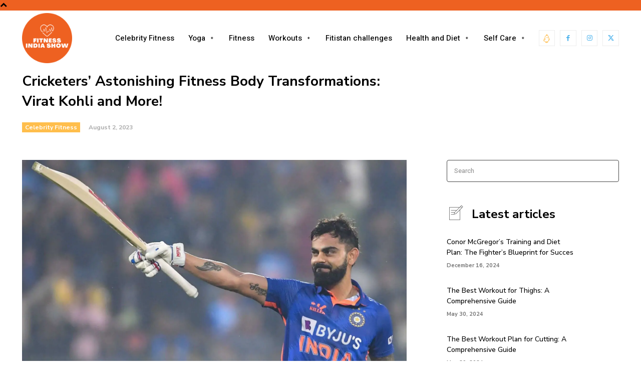

--- FILE ---
content_type: text/html; charset=utf-8
request_url: https://www.google.com/recaptcha/api2/aframe
body_size: 267
content:
<!DOCTYPE HTML><html><head><meta http-equiv="content-type" content="text/html; charset=UTF-8"></head><body><script nonce="Du4uXCftYoRZWZgDJPotsw">/** Anti-fraud and anti-abuse applications only. See google.com/recaptcha */ try{var clients={'sodar':'https://pagead2.googlesyndication.com/pagead/sodar?'};window.addEventListener("message",function(a){try{if(a.source===window.parent){var b=JSON.parse(a.data);var c=clients[b['id']];if(c){var d=document.createElement('img');d.src=c+b['params']+'&rc='+(localStorage.getItem("rc::a")?sessionStorage.getItem("rc::b"):"");window.document.body.appendChild(d);sessionStorage.setItem("rc::e",parseInt(sessionStorage.getItem("rc::e")||0)+1);localStorage.setItem("rc::h",'1769498533165');}}}catch(b){}});window.parent.postMessage("_grecaptcha_ready", "*");}catch(b){}</script></body></html>